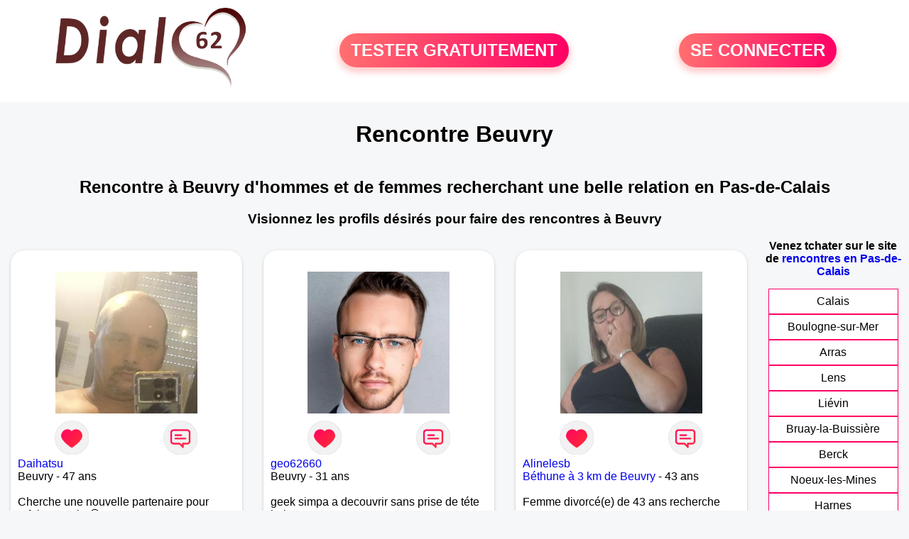

--- FILE ---
content_type: text/html; charset=UTF-8
request_url: https://www.dial62.fr/rencontres-beuvry
body_size: 6001
content:
<!-- corps-dial-regional -->
<!DOCTYPE html>
<html lang="fr">
<head>
<title>Rencontres Beuvry - Site de rencontre Beuvry - Dial62.fr</title>
<meta name="description" content="Rencontres dans la ville Beuvry sur Dial62.fr, le site de rencontres à Beuvry pour tchatter entre habitants à Beuvry."/>
<meta name="keywords" content="rencontres beuvry, beuvry rencontres, rencontre beuvry, beuvry rencontre, rencontres sur beuvry, rencontres à beuvry, rencontre à beuvry, rencontre sur beuvry"/>
<meta name="Identifier-URL" content="https://www.dial62.fr"/>
<meta name="revisit-after" content="7 days" />
<meta name="subject" content="Rencontre Beuvry"/>
<meta name="Author" content="Dial62.fr" />
<meta name="Creation_date" content="20/01/2007"/>
<meta property='og:title' content="Rencontres Beuvry - Site de rencontre Beuvry - Dial62.fr">
<meta property='og:type' content='website' />
<meta property='og:url' content='https://www.dial62.fr/rencontres-beuvry'>
<meta property='og:description' content="Rencontres dans la ville Beuvry sur Dial62.fr, le site de rencontres à Beuvry pour tchatter entre habitants à Beuvry.">
<link rel="canonical" href="https://www.dial62.fr/rencontres-beuvry">
<link rel='icon' type='image/x-icon' href='./favicon-dial.ico'>
<meta charset="UTF-8">
<meta name="viewport" content="width=device-width, initial-scale=1.0">
<meta http-equiv="X-UA-Compatible" content="ie=edge">
<META NAME="CLASSIFICATION" CONTENT="rencontre, celibataire, homme cherche femme, amour, amitie, couple, relation, ame soeur">
<meta name="theme-color" content="#f10d86"/>
<link rel='icon' type='image/x-icon' href='./favicon-dial.ico' />
<link rel="stylesheet" type="text/css" media="screen" href="./assets/font/icons.css">
<link rel="stylesheet" type="text/css" media="screen" href="./assets/css/euroset-home.css">
<style>
.containerForm {
	background: url("./images/background/dial62.fr.jpg")!important;
	background-position-x: center!important;
	background-repeat: no-repeat!important;
}
.p15 {
	padding: 15px;
}
.colLogo {
	width: 70%;
	text-align: center;
	background-color: rgba(255,255,255,.85);
	border-radius: 15px;
	margin-right:auto;
	margin-left:auto;
	max-width:400px;
}
.colLogo img {
	width: 70%;
}
.colAction {
	width:85%;
	margin-right:auto;
	margin-left:auto;
}
.formsAccueil {
	width: 100%;
	margin-top:65px;
	margin-bottom:30px;
}
.formsAccueilWrapper {
	max-width:400px;
	background-color: #000000a1;
	padding-top: 15px;
	padding-bottom: 15px;
	padding-right: 10px;
	padding-left: 10px;
	border-radius: 15px;
	margin-right:auto;
	margin-left:auto;
}
.btActionSp {
	width: 100%;
	background-image: linear-gradient(to right,#ff7070,#ff0065);
	color: #fff;
	border: 0!important;
	cursor: pointer;
	border-radius: 60px;
	font-weight: 700;
	font-size:1.5em;
	padding: .65rem 1rem;
	box-shadow: 0 5px 10px 2px rgba(255,112,112,.36)!important;
}
@media (max-width: 1154px) {
	.btActionSp {
		font-size:1.2em;
	}
}
@media (max-width: 992px) {
	.btActionSp {
		font-size:1.2em;
	}
}
@media (max-width: 800px) {
	.btActionSp {
		font-size:0.8em;
	}
}
@media (max-width: 768px) {
	.formsAccueilWrapper {
		width:90%;
	}
}
.arPagin .arWrapperString {
	width: 100%;
	height:auto;
	padding: 8px;
}
.colAction {
	margin-top:30px;
}
.logoSiteSpecial {
	text-align:center;
}
.logoSiteSpecial img {
	max-height:125px;
	max-width:100%;
}
body {
	margin-top:150px;
}
@media (max-width: 768px) {
	body {
		margin-top:300px;
	}
}
</style>
</head>
<body>
<div id="loading" class="loading">
	Loading&#8230;
</div>
<div class="container" style="background-color:#ffffff;display:block;position:fixed;z-index:1000;top:0;left:0;margin-top:0px;width:100%;margin-left: auto;margin-right: auto;max-width:100%">
	<div class="row" style="margin-bottom:15px;">
		<div class="l4 s12" style="align-self:center">
			<div class="logoSiteSpecial">
				<a href="./" alt="Site de rencontre gratuit Dial62">
				<img src="./logo-header/www.dial62.fr.png" title="Accueil" /></a>
			</div>
		</div>
		<div class="l4 s12" style="align-self:center; ">
			<div class="colAction">
				<div class="row">
					<div class="s12" style="text-align:center;margin-bottom:1em;">
						<div class="inscriptionBtWrapper"><a title="Inscription" href="./inscription" class="btActionSp btInscription" style="white-space: nowrap;">TESTER GRATUITEMENT</a></div>
					</div>
				</div>
			</div>
		</div>
		<div class="l4 s12" style="align-self:center; ">
			<div class="colAction">
				<div class="row">
					<div class="s12" style="text-align:center;margin-bottom:1em;">
						<div class="connexionBtWrapper"><a title="Connection" href="./seconnecter" class="btActionSp btConnexionSp" >SE CONNECTER</a></div>
					</div>
				</div>
			</div>
		</div>
	</div>
</div><div class="row">
	<div class="s12 textCenter">
		<h1>
Rencontre Beuvry		</h1>
	</div>
</div>
<div class="row" style="padding-right:10px;padding-left:10px;">
	<div class="s12 textCenter">
<h2>Rencontre à Beuvry d'hommes et de femmes recherchant une belle relation en Pas-de-Calais</h2><h3>Visionnez les profils désirés pour faire des rencontres à Beuvry</h3>	</div>
</div>
<style>
.arCardSP {
	height: 100%;
	border-radius: 20px;
}
.header {
	display: flex;
	justify-content: center;
}
.profil-image {
	width: 200px;
	height: 200px;
	margin-top: 30px;
	align-items: center;
}
</style>
<div class="row">
	<!-- BEGIN PROFIL -->
	<div class="s12 l10">
		<div class="row">
			<div class="l3 m4 s12">
				<div class="p15">
					<div class="arCardSP">
						<div class="header" style="cursor:pointer;" onclick="window.location.href='./rencontre-Daihatsu+-profil-1834158';">
							<img class="profil-image" src="./photos/183/41/1834158/1834158_300.jpg" alt="photo de profil">
						</div>
						<div class="body">
							<div class="title">
								<!-- BEGIN BUTTON -->
								<div class="row">
									<div class="s6" style="text-align:center">
										<div style="cursor: pointer;" onclick="homeSendCdr('Daihatsu ');">
											<img src="./assets/img/round-like.png" width="48" height="48" title="Envoyer un coup de coeur Daihatsu "
												alt="Envoyer un coup de coeur">
										</div>
									</div>
									<div class="s6" style="text-align:center">
										<div style="cursor: pointer;" onclick="homeSendMsg('Daihatsu ');">
											<img src="./assets/img/round-message.png" width="48" height="48" title="Envoyer un message Daihatsu "
												alt="Envoyer un message">
										</div>
									</div>
								</div>
								<!-- END BUTTON -->
								<a href="./rencontre-Daihatsu+-profil-1834158" title="Voir le profil">Daihatsu </a>
							</div>
							<div class="text">
Beuvry - 47 ans<br><br>Cherche une nouvelle partenaire pour refaire ma vie 😊 							</div>
						</div>
						<div class="textCenter p15">
							<a href="./rencontre-Daihatsu+-profil-1834158" class="arBtn gradientMauve" title="Voir le profil">Voir le profil</a>
						</div>
					</div>
				</div>
			</div>
			<div class="l3 m4 s12">
				<div class="p15">
					<div class="arCardSP">
						<div class="header" style="cursor:pointer;" onclick="window.location.href='./rencontre-geo62660-profil-1814514';">
							<img class="profil-image" src="./photos/181/45/1814514/1814514_300.jpg" alt="photo de profil">
						</div>
						<div class="body">
							<div class="title">
								<!-- BEGIN BUTTON -->
								<div class="row">
									<div class="s6" style="text-align:center">
										<div style="cursor: pointer;" onclick="homeSendCdr('geo62660');">
											<img src="./assets/img/round-like.png" width="48" height="48" title="Envoyer un coup de coeur geo62660"
												alt="Envoyer un coup de coeur">
										</div>
									</div>
									<div class="s6" style="text-align:center">
										<div style="cursor: pointer;" onclick="homeSendMsg('geo62660');">
											<img src="./assets/img/round-message.png" width="48" height="48" title="Envoyer un message geo62660"
												alt="Envoyer un message">
										</div>
									</div>
								</div>
								<!-- END BUTTON -->
								<a href="./rencontre-geo62660-profil-1814514" title="Voir le profil">geo62660</a>
							</div>
							<div class="text">
Beuvry - 31 ans<br><br>geek simpa a decouvrir sans prise de téte haha 							</div>
						</div>
						<div class="textCenter p15">
							<a href="./rencontre-geo62660-profil-1814514" class="arBtn gradientMauve" title="Voir le profil">Voir le profil</a>
						</div>
					</div>
				</div>
			</div>
			<div class="l3 m4 s12">
				<div class="p15">
					<div class="arCardSP">
						<div class="header" style="cursor:pointer;" onclick="window.location.href='./rencontre-Alinelesb-profil-1845158';">
							<img class="profil-image" src="./photos/184/51/1845158/1845158_300.jpg" alt="photo de profil">
						</div>
						<div class="body">
							<div class="title">
								<!-- BEGIN BUTTON -->
								<div class="row">
									<div class="s6" style="text-align:center">
										<div style="cursor: pointer;" onclick="homeSendCdr('Alinelesb');">
											<img src="./assets/img/round-like.png" width="48" height="48" title="Envoyer un coup de coeur Alinelesb"
												alt="Envoyer un coup de coeur">
										</div>
									</div>
									<div class="s6" style="text-align:center">
										<div style="cursor: pointer;" onclick="homeSendMsg('Alinelesb');">
											<img src="./assets/img/round-message.png" width="48" height="48" title="Envoyer un message Alinelesb"
												alt="Envoyer un message">
										</div>
									</div>
								</div>
								<!-- END BUTTON -->
								<a href="./rencontre-Alinelesb-profil-1845158" title="Voir le profil">Alinelesb</a>
							</div>
							<div class="text">
<a title="Rencontre par ville" href="./rencontres-bethune">Béthune à 3 km de Beuvry</a> - 43 ans<br><br><div style='margin-bottom:15px;'>Femme divorcé(e) de 43 ans recherche rencontre amoureuse</div>Bjr moi c'est aline je recherche tu srx							</div>
						</div>
						<div class="textCenter p15">
							<a href="./rencontre-Alinelesb-profil-1845158" class="arBtn gradientMauve" title="Voir le profil">Voir le profil</a>
						</div>
					</div>
				</div>
			</div>
			<div class="l3 m4 s12">
				<div class="p15">
					<div class="arCardSP">
						<div class="header" style="cursor:pointer;" onclick="window.location.href='./rencontre-Maryse-profil-1818964';">
							<img class="profil-image" src="./photos/181/89/1818964/1818964_300.jpg" alt="photo de profil">
						</div>
						<div class="body">
							<div class="title">
								<!-- BEGIN BUTTON -->
								<div class="row">
									<div class="s6" style="text-align:center">
										<div style="cursor: pointer;" onclick="homeSendCdr('Maryse');">
											<img src="./assets/img/round-like.png" width="48" height="48" title="Envoyer un coup de coeur Maryse"
												alt="Envoyer un coup de coeur">
										</div>
									</div>
									<div class="s6" style="text-align:center">
										<div style="cursor: pointer;" onclick="homeSendMsg('Maryse');">
											<img src="./assets/img/round-message.png" width="48" height="48" title="Envoyer un message Maryse"
												alt="Envoyer un message">
										</div>
									</div>
								</div>
								<!-- END BUTTON -->
								<a href="./rencontre-Maryse-profil-1818964" title="Voir le profil">Maryse</a>
							</div>
							<div class="text">
<a title="Rencontre par ville" href="./rencontres-bethune">Béthune à 3 km de Beuvry</a> - 52 ans<br><br><div style='margin-bottom:15px;'>Femme célibataire de 52 ans recherche rencontre amoureuse</div> Je suis une femme aimable, attentionné, respectueuse, souriante qui aimerais rencontré un homme sérieux
							</div>
						</div>
						<div class="textCenter p15">
							<a href="./rencontre-Maryse-profil-1818964" class="arBtn gradientMauve" title="Voir le profil">Voir le profil</a>
						</div>
					</div>
				</div>
			</div>
			<div class="l3 m4 s12">
				<div class="p15">
					<div class="arCardSP">
						<div class="header" style="cursor:pointer;" onclick="window.location.href='./rencontre-BLUEZEN62-profil-1830526';">
							<img class="profil-image" src="./photos/183/05/1830526/1830526_300.jpg" alt="photo de profil">
						</div>
						<div class="body">
							<div class="title">
								<!-- BEGIN BUTTON -->
								<div class="row">
									<div class="s6" style="text-align:center">
										<div style="cursor: pointer;" onclick="homeSendCdr('BLUEZEN62');">
											<img src="./assets/img/round-like.png" width="48" height="48" title="Envoyer un coup de coeur BLUEZEN62"
												alt="Envoyer un coup de coeur">
										</div>
									</div>
									<div class="s6" style="text-align:center">
										<div style="cursor: pointer;" onclick="homeSendMsg('BLUEZEN62');">
											<img src="./assets/img/round-message.png" width="48" height="48" title="Envoyer un message BLUEZEN62"
												alt="Envoyer un message">
										</div>
									</div>
								</div>
								<!-- END BUTTON -->
								<a href="./rencontre-BLUEZEN62-profil-1830526" title="Voir le profil">BLUEZEN62</a>
							</div>
							<div class="text">
<a title="Rencontre par ville" href="./rencontres-bethune">Béthune à 3 km de Beuvry</a> - 66 ans<br><br>Tendre Altruiste aimant la nature et les choses simples							</div>
						</div>
						<div class="textCenter p15">
							<a href="./rencontre-BLUEZEN62-profil-1830526" class="arBtn gradientMauve" title="Voir le profil">Voir le profil</a>
						</div>
					</div>
				</div>
			</div>
			<div class="l3 m4 s12">
				<div class="p15">
					<div class="arCardSP">
						<div class="header" style="cursor:pointer;" onclick="window.location.href='./rencontre-Sofie+-profil-1837846';">
							<img class="profil-image" src="./photos/183/78/1837846/1837846_300.jpg" alt="photo de profil">
						</div>
						<div class="body">
							<div class="title">
								<!-- BEGIN BUTTON -->
								<div class="row">
									<div class="s6" style="text-align:center">
										<div style="cursor: pointer;" onclick="homeSendCdr('Sofie ');">
											<img src="./assets/img/round-like.png" width="48" height="48" title="Envoyer un coup de coeur Sofie "
												alt="Envoyer un coup de coeur">
										</div>
									</div>
									<div class="s6" style="text-align:center">
										<div style="cursor: pointer;" onclick="homeSendMsg('Sofie ');">
											<img src="./assets/img/round-message.png" width="48" height="48" title="Envoyer un message Sofie "
												alt="Envoyer un message">
										</div>
									</div>
								</div>
								<!-- END BUTTON -->
								<a href="./rencontre-Sofie+-profil-1837846" title="Voir le profil">Sofie </a>
							</div>
							<div class="text">
<a title="Rencontre par ville" href="./rencontres-bethune">Béthune à 3 km de Beuvry</a> - 56 ans<br><br>Ici pour discuter 							</div>
						</div>
						<div class="textCenter p15">
							<a href="./rencontre-Sofie+-profil-1837846" class="arBtn gradientMauve" title="Voir le profil">Voir le profil</a>
						</div>
					</div>
				</div>
			</div>
			<div class="l3 m4 s12">
				<div class="p15">
					<div class="arCardSP">
						<div class="header" style="cursor:pointer;" onclick="window.location.href='./rencontre-Manouk-profil-1831291';">
							<img class="profil-image" src="./photos/183/12/1831291/1831291_300.jpg" alt="photo de profil">
						</div>
						<div class="body">
							<div class="title">
								<!-- BEGIN BUTTON -->
								<div class="row">
									<div class="s6" style="text-align:center">
										<div style="cursor: pointer;" onclick="homeSendCdr('Manouk');">
											<img src="./assets/img/round-like.png" width="48" height="48" title="Envoyer un coup de coeur Manouk"
												alt="Envoyer un coup de coeur">
										</div>
									</div>
									<div class="s6" style="text-align:center">
										<div style="cursor: pointer;" onclick="homeSendMsg('Manouk');">
											<img src="./assets/img/round-message.png" width="48" height="48" title="Envoyer un message Manouk"
												alt="Envoyer un message">
										</div>
									</div>
								</div>
								<!-- END BUTTON -->
								<a href="./rencontre-Manouk-profil-1831291" title="Voir le profil">Manouk</a>
							</div>
							<div class="text">
<a title="Rencontre par ville" href="./rencontres-bethune">Béthune à 3 km de Beuvry</a> - 46 ans<br><br>Je ne vais pas me décrire par des mots,une simple discutions sera bien plus enrichissante. dandy							</div>
						</div>
						<div class="textCenter p15">
							<a href="./rencontre-Manouk-profil-1831291" class="arBtn gradientMauve" title="Voir le profil">Voir le profil</a>
						</div>
					</div>
				</div>
			</div>
			<div class="l3 m4 s12">
				<div class="p15">
					<div class="arCardSP">
						<div class="header" style="cursor:pointer;" onclick="window.location.href='./rencontre-Doomist62+-profil-1823099';">
							<img class="profil-image" src="./photos/182/30/1823099/1823099_300.jpg" alt="photo de profil">
						</div>
						<div class="body">
							<div class="title">
								<!-- BEGIN BUTTON -->
								<div class="row">
									<div class="s6" style="text-align:center">
										<div style="cursor: pointer;" onclick="homeSendCdr('Doomist62 ');">
											<img src="./assets/img/round-like.png" width="48" height="48" title="Envoyer un coup de coeur Doomist62 "
												alt="Envoyer un coup de coeur">
										</div>
									</div>
									<div class="s6" style="text-align:center">
										<div style="cursor: pointer;" onclick="homeSendMsg('Doomist62 ');">
											<img src="./assets/img/round-message.png" width="48" height="48" title="Envoyer un message Doomist62 "
												alt="Envoyer un message">
										</div>
									</div>
								</div>
								<!-- END BUTTON -->
								<a href="./rencontre-Doomist62+-profil-1823099" title="Voir le profil">Doomist62 </a>
							</div>
							<div class="text">
<a title="Rencontre par ville" href="./rencontres-bethune">Béthune à 3 km de Beuvry</a> - 53 ans<br><br>Juste pour voir où cela peut mener							</div>
						</div>
						<div class="textCenter p15">
							<a href="./rencontre-Doomist62+-profil-1823099" class="arBtn gradientMauve" title="Voir le profil">Voir le profil</a>
						</div>
					</div>
				</div>
			</div>
			<div class="l3 m4 s12">
				<div class="p15">
					<div class="arCardSP">
						<div class="header" style="cursor:pointer;" onclick="window.location.href='./rencontre-Ahmad+bilal+-profil-1803749';">
							<img class="profil-image" src="./photos/180/37/1803749/1803749_300.jpg" alt="photo de profil">
						</div>
						<div class="body">
							<div class="title">
								<!-- BEGIN BUTTON -->
								<div class="row">
									<div class="s6" style="text-align:center">
										<div style="cursor: pointer;" onclick="homeSendCdr('Ahmad bilal ');">
											<img src="./assets/img/round-like.png" width="48" height="48" title="Envoyer un coup de coeur Ahmad bilal "
												alt="Envoyer un coup de coeur">
										</div>
									</div>
									<div class="s6" style="text-align:center">
										<div style="cursor: pointer;" onclick="homeSendMsg('Ahmad bilal ');">
											<img src="./assets/img/round-message.png" width="48" height="48" title="Envoyer un message Ahmad bilal "
												alt="Envoyer un message">
										</div>
									</div>
								</div>
								<!-- END BUTTON -->
								<a href="./rencontre-Ahmad+bilal+-profil-1803749" title="Voir le profil">Ahmad bilal </a>
							</div>
							<div class="text">
<a title="Rencontre par ville" href="./rencontres-bethune">Béthune à 3 km de Beuvry</a> - 31 ans<br><br><div style='margin-bottom:15px;'>Homme célibataire de 31 ans recherche rencontre amoureuse</div>Bonjour 							</div>
						</div>
						<div class="textCenter p15">
							<a href="./rencontre-Ahmad+bilal+-profil-1803749" class="arBtn gradientMauve" title="Voir le profil">Voir le profil</a>
						</div>
					</div>
				</div>
			</div>
			<div class="l3 m4 s12">
				<div class="p15">
					<div class="arCardSP">
						<div class="header" style="cursor:pointer;" onclick="window.location.href='./rencontre-Bill41+-profil-1800952';">
							<img class="profil-image" src="./photos/180/09/1800952/1800952_300.jpg" alt="photo de profil">
						</div>
						<div class="body">
							<div class="title">
								<!-- BEGIN BUTTON -->
								<div class="row">
									<div class="s6" style="text-align:center">
										<div style="cursor: pointer;" onclick="homeSendCdr('Bill41 ');">
											<img src="./assets/img/round-like.png" width="48" height="48" title="Envoyer un coup de coeur Bill41 "
												alt="Envoyer un coup de coeur">
										</div>
									</div>
									<div class="s6" style="text-align:center">
										<div style="cursor: pointer;" onclick="homeSendMsg('Bill41 ');">
											<img src="./assets/img/round-message.png" width="48" height="48" title="Envoyer un message Bill41 "
												alt="Envoyer un message">
										</div>
									</div>
								</div>
								<!-- END BUTTON -->
								<a href="./rencontre-Bill41+-profil-1800952" title="Voir le profil">Bill41 </a>
							</div>
							<div class="text">
<a title="Rencontre par ville" href="./rencontres-bethune">Béthune à 3 km de Beuvry</a> - 52 ans<br><br>Simple vraie gentillesse honnête respect 							</div>
						</div>
						<div class="textCenter p15">
							<a href="./rencontre-Bill41+-profil-1800952" class="arBtn gradientMauve" title="Voir le profil">Voir le profil</a>
						</div>
					</div>
				</div>
			</div>
			<div class="l3 m4 s12">
				<div class="p15">
					<div class="arCardSP">
						<div class="header" style="cursor:pointer;" onclick="window.location.href='./rencontre-NEUKIRCHEN-profil-1795476';">
							<img class="profil-image" src="./photos/179/54/1795476/1795476_300.jpg" alt="photo de profil">
						</div>
						<div class="body">
							<div class="title">
								<!-- BEGIN BUTTON -->
								<div class="row">
									<div class="s6" style="text-align:center">
										<div style="cursor: pointer;" onclick="homeSendCdr('NEUKIRCHEN');">
											<img src="./assets/img/round-like.png" width="48" height="48" title="Envoyer un coup de coeur NEUKIRCHEN"
												alt="Envoyer un coup de coeur">
										</div>
									</div>
									<div class="s6" style="text-align:center">
										<div style="cursor: pointer;" onclick="homeSendMsg('NEUKIRCHEN');">
											<img src="./assets/img/round-message.png" width="48" height="48" title="Envoyer un message NEUKIRCHEN"
												alt="Envoyer un message">
										</div>
									</div>
								</div>
								<!-- END BUTTON -->
								<a href="./rencontre-NEUKIRCHEN-profil-1795476" title="Voir le profil">NEUKIRCHEN</a>
							</div>
							<div class="text">
<a title="Rencontre par ville" href="./rencontres-bethune">Béthune à 3 km de Beuvry</a> - 48 ans<br><br>Je suis quelqu'un qui aime autant les soirées télé que les voyages aventures. J'ai un caractère calme mais qui aime rencontrer les gens. J'affectionne les sorties en bars par exemple.							</div>
						</div>
						<div class="textCenter p15">
							<a href="./rencontre-NEUKIRCHEN-profil-1795476" class="arBtn gradientMauve" title="Voir le profil">Voir le profil</a>
						</div>
					</div>
				</div>
			</div>
			<div class="l3 m4 s12">
				<div class="p15">
					<div class="arCardSP">
						<div class="header" style="cursor:pointer;" onclick="window.location.href='./rencontre-lulu68-profil-1806974';">
							<img class="profil-image" src="./photos/180/69/1806974/1806974_300.jpg" alt="photo de profil">
						</div>
						<div class="body">
							<div class="title">
								<!-- BEGIN BUTTON -->
								<div class="row">
									<div class="s6" style="text-align:center">
										<div style="cursor: pointer;" onclick="homeSendCdr('lulu68');">
											<img src="./assets/img/round-like.png" width="48" height="48" title="Envoyer un coup de coeur lulu68"
												alt="Envoyer un coup de coeur">
										</div>
									</div>
									<div class="s6" style="text-align:center">
										<div style="cursor: pointer;" onclick="homeSendMsg('lulu68');">
											<img src="./assets/img/round-message.png" width="48" height="48" title="Envoyer un message lulu68"
												alt="Envoyer un message">
										</div>
									</div>
								</div>
								<!-- END BUTTON -->
								<a href="./rencontre-lulu68-profil-1806974" title="Voir le profil">lulu68</a>
							</div>
							<div class="text">
<a title="Rencontre par ville" href="./rencontres-verquin">Verquin à 4 km de Beuvry</a> - 70 ans<br><br>petit voyage en France .. souvenez vous des départements français départ   Alpes Maritimes direction Bouches du Rhône orientez vous vers le Haut Rhin avant de bifurquer vers l'ouest et vous rendre en Vendée . le terminus sera le Tarn... Bien arrivée?? alors venez me retrouver ...							</div>
						</div>
						<div class="textCenter p15">
							<a href="./rencontre-lulu68-profil-1806974" class="arBtn gradientMauve" title="Voir le profil">Voir le profil</a>
						</div>
					</div>
				</div>
			</div>
			<div class="l3 m4 s12">
				<div class="p15">
					<div class="arCardSP">
						<div class="header" style="cursor:pointer;" onclick="window.location.href='./rencontre-Coco-profil-1825974';">
							<img class="profil-image" src="./photos/182/59/1825974/1825974_300.jpg" alt="photo de profil">
						</div>
						<div class="body">
							<div class="title">
								<!-- BEGIN BUTTON -->
								<div class="row">
									<div class="s6" style="text-align:center">
										<div style="cursor: pointer;" onclick="homeSendCdr('Coco');">
											<img src="./assets/img/round-like.png" width="48" height="48" title="Envoyer un coup de coeur Coco"
												alt="Envoyer un coup de coeur">
										</div>
									</div>
									<div class="s6" style="text-align:center">
										<div style="cursor: pointer;" onclick="homeSendMsg('Coco');">
											<img src="./assets/img/round-message.png" width="48" height="48" title="Envoyer un message Coco"
												alt="Envoyer un message">
										</div>
									</div>
								</div>
								<!-- END BUTTON -->
								<a href="./rencontre-Coco-profil-1825974" title="Voir le profil">Coco</a>
							</div>
							<div class="text">
<a title="Rencontre par ville" href="./rencontres-noeux-les-mines">Noeux-les-Mines à 5 km de Beuvry</a> - 60 ans<br><br><div style='margin-bottom:15px;'>Homme divorcé(e) de 60 ans recherche rencontre amoureuse</div>Homme gentil courageux et plein de' ambitions							</div>
						</div>
						<div class="textCenter p15">
							<a href="./rencontre-Coco-profil-1825974" class="arBtn gradientMauve" title="Voir le profil">Voir le profil</a>
						</div>
					</div>
				</div>
			</div>
			<div class="l3 m4 s12">
				<div class="p15">
					<div class="arCardSP">
						<div class="header" style="cursor:pointer;" onclick="window.location.href='./rencontre-cilyne-profil-77162';">
							<img class="profil-image" src="./photos/07/71/77162/77162_300.jpg" alt="photo de profil">
						</div>
						<div class="body">
							<div class="title">
								<!-- BEGIN BUTTON -->
								<div class="row">
									<div class="s6" style="text-align:center">
										<div style="cursor: pointer;" onclick="homeSendCdr('cilyne');">
											<img src="./assets/img/round-like.png" width="48" height="48" title="Envoyer un coup de coeur cilyne"
												alt="Envoyer un coup de coeur">
										</div>
									</div>
									<div class="s6" style="text-align:center">
										<div style="cursor: pointer;" onclick="homeSendMsg('cilyne');">
											<img src="./assets/img/round-message.png" width="48" height="48" title="Envoyer un message cilyne"
												alt="Envoyer un message">
										</div>
									</div>
								</div>
								<!-- END BUTTON -->
								<a href="./rencontre-cilyne-profil-77162" title="Voir le profil">cilyne</a>
							</div>
							<div class="text">
<a title="Rencontre par ville" href="./rencontres-noeux-les-mines">Noeux-les-Mines à 5 km de Beuvry</a> - 34 ans<br><br><div style='margin-bottom:15px;'>Femme célibataire de 34 ans recherche rencontre amoureuse</div>Resterait-il encore des jeunes hommes honnêtes et respectueux?							</div>
						</div>
						<div class="textCenter p15">
							<a href="./rencontre-cilyne-profil-77162" class="arBtn gradientMauve" title="Voir le profil">Voir le profil</a>
						</div>
					</div>
				</div>
			</div>
			<div class="l3 m4 s12">
				<div class="p15">
					<div class="arCardSP">
						<div class="header" style="cursor:pointer;" onclick="window.location.href='./rencontre-Rossi46-profil-1811413';">
							<img class="profil-image" src="./photos/181/14/1811413/1811413_300.jpg" alt="photo de profil">
						</div>
						<div class="body">
							<div class="title">
								<!-- BEGIN BUTTON -->
								<div class="row">
									<div class="s6" style="text-align:center">
										<div style="cursor: pointer;" onclick="homeSendCdr('Rossi46');">
											<img src="./assets/img/round-like.png" width="48" height="48" title="Envoyer un coup de coeur Rossi46"
												alt="Envoyer un coup de coeur">
										</div>
									</div>
									<div class="s6" style="text-align:center">
										<div style="cursor: pointer;" onclick="homeSendMsg('Rossi46');">
											<img src="./assets/img/round-message.png" width="48" height="48" title="Envoyer un message Rossi46"
												alt="Envoyer un message">
										</div>
									</div>
								</div>
								<!-- END BUTTON -->
								<a href="./rencontre-Rossi46-profil-1811413" title="Voir le profil">Rossi46</a>
							</div>
							<div class="text">
<a title="Rencontre par ville" href="./rencontres-noeux-les-mines">Noeux-les-Mines à 5 km de Beuvry</a> - 55 ans<br><br><div style='margin-bottom:15px;'>Homme célibataire de 55 ans recherche rencontre amoureuse</div>Didier 53 ans, séparé recherche amitié et voir plus si feeling 							</div>
						</div>
						<div class="textCenter p15">
							<a href="./rencontre-Rossi46-profil-1811413" class="arBtn gradientMauve" title="Voir le profil">Voir le profil</a>
						</div>
					</div>
				</div>
			</div>
			<div class="l3 m4 s12">
				<div class="p15">
					<div class="arCardSP">
						<div class="header" style="cursor:pointer;" onclick="window.location.href='./rencontre-Phil62290-profil-1803573';">
							<img class="profil-image" src="./photos/180/35/1803573/1803573_300.jpg" alt="photo de profil">
						</div>
						<div class="body">
							<div class="title">
								<!-- BEGIN BUTTON -->
								<div class="row">
									<div class="s6" style="text-align:center">
										<div style="cursor: pointer;" onclick="homeSendCdr('Phil62290');">
											<img src="./assets/img/round-like.png" width="48" height="48" title="Envoyer un coup de coeur Phil62290"
												alt="Envoyer un coup de coeur">
										</div>
									</div>
									<div class="s6" style="text-align:center">
										<div style="cursor: pointer;" onclick="homeSendMsg('Phil62290');">
											<img src="./assets/img/round-message.png" width="48" height="48" title="Envoyer un message Phil62290"
												alt="Envoyer un message">
										</div>
									</div>
								</div>
								<!-- END BUTTON -->
								<a href="./rencontre-Phil62290-profil-1803573" title="Voir le profil">Phil62290</a>
							</div>
							<div class="text">
<a title="Rencontre par ville" href="./rencontres-noeux-les-mines">Noeux-les-Mines à 5 km de Beuvry</a> - 60 ans<br><br>Homme cherchant une relation sérieuse je suis sympa empathique 							</div>
						</div>
						<div class="textCenter p15">
							<a href="./rencontre-Phil62290-profil-1803573" class="arBtn gradientMauve" title="Voir le profil">Voir le profil</a>
						</div>
					</div>
				</div>
			</div>
		</div>
		<!-- BEGIN PAGIN -->
		<div class="row textCenter">
			<ul class="arPagin">
<li class='arWrapperNumber active'><a href='rencontres-beuvry' title='Page 1'>1</a></li>
<li class='arWrapperNumber '><a href='rencontres-beuvry?p=1' title='Page 2'>2</a></li>
<li class='arWrapperNumber '><a href='rencontres-beuvry?p=2' title='Page 3'>3</a></li>
<li class='arWrapperNumber '><a href='rencontres-beuvry?p=3' title='Page 4'>4</a></li>
<li class='arWrapperNumber '><a href='rencontres-beuvry?p=4' title='Page 5'>5</a></li>
<li class='arWrapperNumber '><a href='rencontres-beuvry?p=5' title='Page 6'>6</a></li>
<li class='arWrapperNumber '><a href='rencontres-beuvry?p=6' title='Page 7'>7</a></li>
<li class='arWrapperNumber '><a href='rencontres-beuvry?p=7' title='Page 8'>8</a></li>
			</ul>
		</div>
		<!-- END PAGIN -->
		<!-- BEGIN TEXT SOUS PAGE -->
		<div class="row">
			<div class="s12 p15">
			</div>
		</div>
		<!-- END TEXT SOUS PAGE -->
	</div>
	<!-- END PROFIL -->
	<!-- BEGIN MENU VILLE -->
	<div class="s12 l2 textCenter">
<strong>Venez tchater sur le site <br>de <a href="./rencontres-pas-de-calais" title="rencontres Pas-de-Calais">rencontres en Pas-de-Calais</a> </strong>		<div class="arPagin p15">
<div class='arWrapperString'><div class='arNumber'><a href='./rencontres-calais' title='rencontres Calais'>Calais</a></div></div>
<div class='arWrapperString'><div class='arNumber'><a href='./rencontres-boulogne-sur-mer' title='rencontres Boulogne-sur-Mer'>Boulogne-sur-Mer</a></div></div>
<div class='arWrapperString'><div class='arNumber'><a href='./rencontres-arras' title='rencontres Arras'>Arras</a></div></div>
<div class='arWrapperString'><div class='arNumber'><a href='./rencontres-lens' title='rencontres Lens'>Lens</a></div></div>
<div class='arWrapperString'><div class='arNumber'><a href='./rencontres-lievin' title='rencontres Liévin'>Liévin</a></div></div>
<div class='arWrapperString'><div class='arNumber'><a href='./rencontres-bruay-la-buissiere' title='rencontres Bruay-la-Buissière'>Bruay-la-Buissière</a></div></div>
<div class='arWrapperString'><div class='arNumber'><a href='./rencontres-berck' title='rencontres Berck'>Berck</a></div></div>
<div class='arWrapperString'><div class='arNumber'><a href='./rencontres-noeux-les-mines' title='rencontres Noeux-les-Mines'>Noeux-les-Mines</a></div></div>
<div class='arWrapperString'><div class='arNumber'><a href='./rencontres-harnes' title='rencontres Harnes'>Harnes</a></div></div>
<div class='arWrapperString'><div class='arNumber'><a href='./rencontres-etaples' title='rencontres Etaples'>Etaples</a></div></div>
<div class='arWrapperString'><div class='arNumber'><a href='./rencontres-marck' title='rencontres Marck'>Marck</a></div></div>
<div class='arWrapperString'><div class='arNumber'><a href='./rencontres-lillers' title='rencontres Lillers'>Lillers</a></div></div>
<div class='arWrapperString'><div class='arNumber'><a href='./rencontres-oignies' title='rencontres Oignies'>Oignies</a></div></div>
<div class='arWrapperString'><div class='arNumber'><a href='./rencontres-beuvry' title='rencontres Beuvry'>Beuvry</a></div></div>
<div class='arWrapperString'><div class='arNumber'><a href='./rencontres-vendin-le-vieil' title='rencontres Vendin-le-Vieil'>Vendin-le-Vieil</a></div></div>
<div class='arWrapperString'><div class='arNumber'><a href='./rencontres-merlimont' title='rencontres Merlimont'>Merlimont</a></div></div>
<div class='arWrapperString'><div class='arNumber'><a href='./rencontres-pont-a-vendin' title='rencontres Pont-à-Vendin'>Pont-à-Vendin</a></div></div>
<div class='arWrapperString'><div class='arNumber'><a href='./rencontres-les-attaques' title='rencontres Les Attaques'>Les Attaques</a></div></div>
<div class='arWrapperString'><div class='arNumber'><a href='./rencontres-erny-saint-julien' title='rencontres Erny-Saint-Julien'>Erny-Saint-Julien</a></div></div>
		</div>
	</div>
	<!-- END MENU VILLE -->
</div>
<!-- /home/dialfr/web/tag-adsense.php -->
<div class="footerSite">
	<div><a href="./faq" rel="nofollow">FAQ</a></div>
	<div><a href="./cgu" rel="nofollow">CGU</a></div>
	<div><a href="./plan-du-site">PLAN DU SITE</a></div>
	<div><a href="./contact.php" rel="nofollow">CONTACT</a></div>
</div>
<div class="arModal arHide" id="myModal">
	<div class="wrapperModal">
		<div class="modal-header titre"></div>
		<div class="modal-body texte"></div>
		<div class="modal-footer">
			<a href="javascript:void(0);" class="arBtn btOK gradientMauve btCANCEL">Fermer</a>
		</div>
	</div>
</div>
<div class="arModal arHide" id="myModalClose">
	<div class="wrapperModal">
		<div class="modal-header titre"></div>
		<div class="modal-body texte"></div>
		<div class="modal-footer">
			<a href="javascript:void(0);" class="arBtn btOK gradientMauve">Tester gratuitement</a>
			<a href="javascript:void(0);" class="arBtn gradientOrangeRose btCANCEL">Fermer</a>
		</div>
	</div>
</div>
</body>
</html>
<script>
var typePage = 'SP';
</script>
<script src="./assets/js/euroset-home.js?v=20250329"></script>
<script>
document.addEventListener("DOMContentLoaded", function() {
	document.addEventListener("contextmenu", function(e){
	e.preventDefault();
	}, false);
	handleIconViewPassword();
});
</script>
<!-- /home/dialfr/web/tag-analytics.php -->
<script>
collection = document.getElementsByTagName("script");
found = false;
for (let i = 0; i < collection.length; i++) {
	if ( (collection[i].src.search("google-analytics") >= 0) || (collection[i].src.search("googletagmanager") >= 0) ) {
		found = true;
		break;
	}
}
if (!found) {
	(function(i,s,o,g,r,a,m){
		i['GoogleAnalyticsObject'] = r;
		i[r] = i[r] || function() {
			(i[r].q = i[r].q || []).push(arguments)
		};
		i[r].l = 1 * new Date();
		a = s.createElement(o);
		m = s.getElementsByTagName(o)[0];
		a.async = 1;
		a.src = g;
		m.parentNode.insertBefore(a,m);
	})(window, document, 'script', 'https://www.googletagmanager.com/gtag/js?id=G-S396MQHCTV', 'ga');
	window.dataLayer = window.dataLayer || [];
	function gtag(){
		dataLayer.push(arguments);
	}
	gtag('js', new Date());
	gtag('config', 'G-S396MQHCTV');
}
</script>
<script type="text/javascript">
var sc_project = 12931178;
var sc_invisible = 1;
var sc_security = "92e957ae";
</script>
<script type="text/javascript" src="https://www.statcounter.com/counter/counter.js" async></script>
<!--
<noscript><div class="statcounter"><a title="Web Analytics Made Easy -
Statcounter" href="https://statcounter.com/" target="_blank"><img
class="statcounter" src="https://c.statcounter.com/12931178/0/92e957ae/1/"
alt="Web Analytics Made Easy - Statcounter"
referrerPolicy="no-referrer-when-downgrade"></a></div></noscript>
-->
